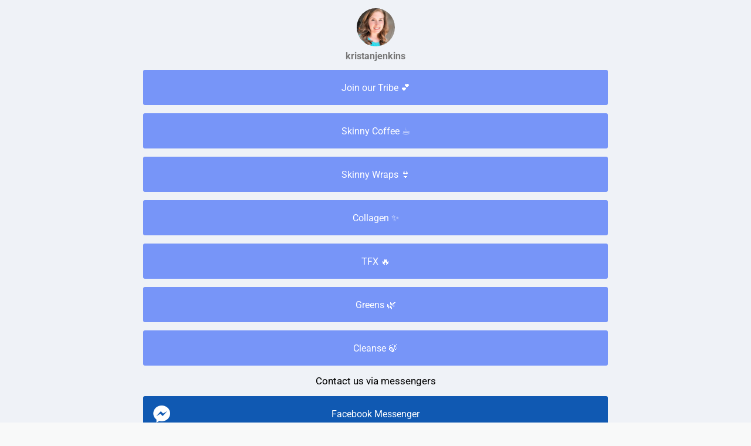

--- FILE ---
content_type: text/html; charset=utf-8
request_url: https://taplink.cc/kristanjenkins
body_size: 1730
content:
<!DOCTYPE html> <html prefix="og: http://ogp.me/ns#" lang="en" data-format-date="m.d.Y" data-format-datetime="m.d.Y H:i"> <head> <title>Kristanjenkins at Taplink</title>    <meta name=viewport content="width=device-width, user-scalable=no, initial-scale=1, maximum-scale=1, shrink-to-fit=no"/> <meta name=HandheldFriendly content=true> <meta http-equiv=Content-Type content='text/html; charset=utf-8'>     <link type='text/css' rel=stylesheet href='//us.x.taplink.st/s/css/frontend.css?1.2.10001'>      <link rel=icon href="https://taplink.st/a/2/b/9/9/fe6ee.jpg?131">  <link rel=apple-touch-icon sizes=300x300 href="https://taplink.st/a/2/b/9/9/fe6ee.jpg?131"/>  <link rel=canonical href="https://taplink.cc/kristanjenkins"/> <meta name=format-detection content="telephone=no"/> <meta name=referrer content=always> <link rel=image_src href="https://taplink.st/a/2/b/9/9/fe6ee.jpg?131"/> <meta property="og:image" content="https://taplink.st/a/2/b/9/9/fe6ee.jpg?131"> <meta property="og:type" content=website /> <meta property="og:title" content="Kristanjenkins at Taplink"/>  <meta property="og:url" content="https://taplink.cc/kristanjenkins"/> <meta property="og:site_name" content="Taplink"/> <link rel="manifest" href="/9bb9cf261042158.webmanifest"> </head> <body> <div class="main base-theme main-theme">    <style> html {min-height: 100%}</style> <script>
	window.account = {"account_id":1327896,"language_id":2,"language_code":"en","language_code_account":"en","main_page_id":1145214,"profile_id":1042158,"is_hidelink":false,"is_plus":0,"is_trial":0,"is_full_trial":0,"tariff_current":"basic","utc_timezone":3,"currency_id":2,"plan_until":null,"nickname":"kristanjenkins","has_nickname":1,"profile_link":"https://taplink.cc/kristanjenkins","theme":{"bg":{"color2":"#417d97"}},"menu":null,"menu_items":null,"addons":{"codes":[{"cb":"yandexMetrikaInit","cookie":"analytics","data":{"id":44929738,"simple":true}}]},"locales":{"pages":"en"},"avatar":{"path":"2/b/9/9/","title":"","bio":"","a":"65:jpg?131","is_hide_text":0},"currency":{"title":"$","code":"USD","format":"%c%p","precision":2},"products":[],"username":"kristanjenkins","current_page_id":1145214,"widgets":[],"custom_domain":false,"domain":"taplink.at","client":{"country":"us","timestamp":1769107942},"locale":{"formats":{"date":"m.d.Y"},"current":"en","direction":"ltr"},"number":{"decimal":".","thousands":",","precision":"2"},"weight":{"decimal":".","thousands":",","precision":3},"ts":"b278e36a","html":""};
	window.data = {"page_id":1145214,"fields":[{"section":null,"items":[{"block_id":6878514,"options":[],"block_type_id":8,"block_type_name":"avatar","addon_target":null},{"block_id":6878652,"options":{"title":"Join our Tribe 💕","link_button_color":"","value":"https://krisjenkins.itworks.com/join"},"block_type_id":2,"block_type_name":"link","addon_target":["form","link"],"stat":"f95c64"},{"block_id":6878654,"options":{"title":"Skinny Coffee ☕️","link_button_color":"","value":"https://krisjenkins.itworks.com/shopping/item/33400?category=ketoworks"},"block_type_id":2,"block_type_name":"link","addon_target":["form","link"],"stat":"5a30a1"},{"block_id":6890538,"options":{"title":"Skinny Wraps 👙","value":"https://krisjenkins.itworks.com/shopping/item/111?category=body"},"block_type_id":2,"block_type_name":"link","addon_target":["form","link"],"stat":"b2d4aa"},{"block_id":6878656,"options":{"title":"Collagen ✨","link_button_color":"","value":"https://krisjenkins.itworks.com/shopping/item/33900?category=skin"},"block_type_id":2,"block_type_name":"link","addon_target":["form","link"],"stat":"a1d7f3"},{"block_id":6878658,"options":{"title":"TFX 🔥","link_button_color":"","value":"https://krisjenkins.itworks.com/shopping/item/30203?category=weightmanagement"},"block_type_id":2,"block_type_name":"link","addon_target":["form","link"],"stat":"7cb194"},{"block_id":6878660,"options":{"title":"Greens 🌿","link_button_color":"","value":"https://krisjenkins.itworks.com/shopping/category/greens"},"block_type_id":2,"block_type_name":"link","addon_target":["form","link"],"stat":"cbb05f"},{"block_id":6878662,"options":{"title":"Cleanse 🍃","link_button_color":"","value":"https://krisjenkins.itworks.com/shopping/item/326?category=whatshot"},"block_type_id":2,"block_type_name":"link","addon_target":["form","link"],"stat":"945a5b"},{"block_id":6878664,"options":{"text":"Contact us via messengers","text_size":"md","text_align":"center"},"block_type_id":1,"block_type_name":"text","addon_target":null},{"block_id":6878666,"options":{"items":[{"n":"fb","t":"Facebook Messenger","v":"kristan.jenkins.3","link":{"b":"https://m.me/kristan.jenkins.3"},"i":"ms"}],"messenger_style":{"layout":"full","shape":"brand","design":"brand"}},"block_type_id":3,"block_type_name":"messenger","addon_target":["link"],"hash":"457f6d","slot":{"fb":3},"stat":{"fb":"275001.3.facebook"}},{"block_id":6878668,"options":{"text":"Our Social Networks accounts","text_size":"md","text_align":"center"},"block_type_id":1,"block_type_name":"text","addon_target":null},{"block_id":6878670,"options":{"items":[{"n":"ig","t":"Instagram","v":"Instagram.com/kristanjenkins","link":{"b":"https://instagram.com/Instagram.com/kristanjenkins/","a":{"ios":"instagram://user?username=Instagram.com/kristanjenkins","android":"intent://www.instagram.com/Instagram.com/kristanjenkins/#Intent;scheme=instagram;end"}},"i":"ig"},{"n":"fb","t":"Facebook","v":"Facebook.com/Kristan.jenkins.3","link":{"b":"https://www.facebook.com/Facebook.com/Kristan.jenkins.3","a":{"android":"intent://www.facebook.com/Facebook.com/Kristan.jenkins.3#Intent;package=com.facebook.katana;scheme=fb;end"}},"i":"fb"}]},"block_type_id":6,"block_type_name":"socialnetworks","addon_target":["link"],"hash":"7fcc59","slot":{"ig":6,"fb":1},"stat":{"ig":"0ff9df.6.instagram","fb":"41a11f.1.facebook"}}]}],"options":[]};
</script> <script type='text/javascript' src='//us.x.taplink.st/s/js/frontend.js?1.2.10001'></script> <div class="page vue"> <router-view></router-view> </div> </div> </body> </html>